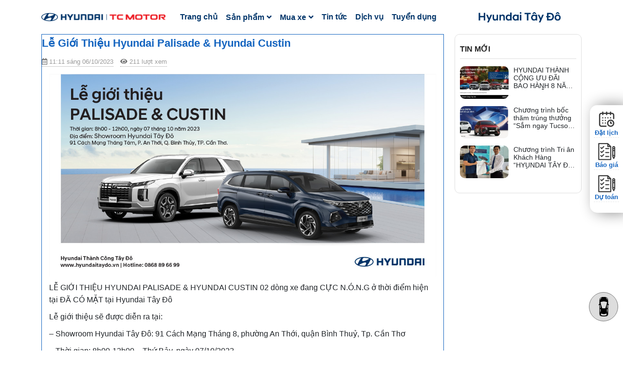

--- FILE ---
content_type: text/html; charset=UTF-8
request_url: https://hyundaitaydo.vn/le-gioi-thieu-hyundai-palisade-hyundai-custin/
body_size: 20090
content:
<!DOCTYPE html><html lang="vi"><head><script data-no-optimize="1">var litespeed_docref=sessionStorage.getItem("litespeed_docref");litespeed_docref&&(Object.defineProperty(document,"referrer",{get:function(){return litespeed_docref}}),sessionStorage.removeItem("litespeed_docref"));</script> <meta charset="UTF-8"><link data-optimized="2" rel="stylesheet" href="https://hyundaitaydo.vn/wp-content/litespeed/css/f41a7ad10e23e73306c08040a62ee9d5.css?ver=737ee" /><meta name="viewport" content="width=device-width, initial-scale=1, shrink-to-fit=no"><link rel="profile" href="http://gmpg.org/xfn/11"><meta name='robots' content='index, follow, max-image-preview:large, max-snippet:-1, max-video-preview:-1' /><title>Lễ Giới Thiệu Hyundai Palisade &amp; Hyundai Custin - Hyundai Tây Đô - Công Ty Cổ Phần Ô Tô Sao Tây Nam</title><link rel="canonical" href="https://hyundaitaydo.vn/le-gioi-thieu-hyundai-palisade-hyundai-custin/" /><meta property="og:locale" content="vi_VN" /><meta property="og:type" content="article" /><meta property="og:title" content="Lễ Giới Thiệu Hyundai Palisade &amp; Hyundai Custin - Hyundai Tây Đô - Công Ty Cổ Phần Ô Tô Sao Tây Nam" /><meta property="og:description" content="LỄ GIỚI THIỆU HYUNDAI PALISADE &amp; HYUNDAI CUSTIN 02 dòng xe đang CỰC N.Ó.N.G ở thời điểm hiện tại ĐÃ CÓ MẶT tại Hyundai Tây Đô Lễ giới thiệu sẽ được diễn ra tại: &#8211; Showroom Hyundai Tây Đô: 91 Cách Mạng Tháng 8, phường An Thới, quận Bình Thuỷ, Tp. Cần Thơ &#8211; Thời [&hellip;]" /><meta property="og:url" content="https://hyundaitaydo.vn/le-gioi-thieu-hyundai-palisade-hyundai-custin/" /><meta property="og:site_name" content="Hyundai Tây Đô - Công Ty Cổ Phần Ô Tô Sao Tây Nam" /><meta property="article:publisher" content="https://www.facebook.com/hyundaitaydo.vn" /><meta property="article:published_time" content="2023-10-06T04:11:25+00:00" /><meta property="article:modified_time" content="2023-12-04T02:08:54+00:00" /><meta property="og:image" content="https://hyundaitaydo.vn/wp-content/uploads/2023/12/Ramatcustin.jpg" /><meta property="og:image:width" content="1201" /><meta property="og:image:height" content="629" /><meta property="og:image:type" content="image/jpeg" /><meta name="author" content="admin" /><meta name="twitter:card" content="summary_large_image" /><meta name="twitter:label1" content="Được viết bởi" /><meta name="twitter:data1" content="admin" /><meta name="twitter:label2" content="Ước tính thời gian đọc" /><meta name="twitter:data2" content="2 phút" /> <script type="application/ld+json" class="yoast-schema-graph">{"@context":"https://schema.org","@graph":[{"@type":"WebPage","@id":"https://hyundaitaydo.vn/le-gioi-thieu-hyundai-palisade-hyundai-custin/","url":"https://hyundaitaydo.vn/le-gioi-thieu-hyundai-palisade-hyundai-custin/","name":"Lễ Giới Thiệu Hyundai Palisade & Hyundai Custin - Hyundai Tây Đô - Công Ty Cổ Phần Ô Tô Sao Tây Nam","isPartOf":{"@id":"https://hyundaitaydo.vn/#website"},"primaryImageOfPage":{"@id":"https://hyundaitaydo.vn/le-gioi-thieu-hyundai-palisade-hyundai-custin/#primaryimage"},"image":{"@id":"https://hyundaitaydo.vn/le-gioi-thieu-hyundai-palisade-hyundai-custin/#primaryimage"},"thumbnailUrl":"https://hyundaitaydo.vn/wp-content/uploads/2023/12/Ramatcustin.jpg","datePublished":"2023-10-06T04:11:25+00:00","dateModified":"2023-12-04T02:08:54+00:00","author":{"@id":"https://hyundaitaydo.vn/#/schema/person/9766b099d805b7d750e5821fb0a4f18a"},"breadcrumb":{"@id":"https://hyundaitaydo.vn/le-gioi-thieu-hyundai-palisade-hyundai-custin/#breadcrumb"},"inLanguage":"vi","potentialAction":[{"@type":"ReadAction","target":["https://hyundaitaydo.vn/le-gioi-thieu-hyundai-palisade-hyundai-custin/"]}]},{"@type":"ImageObject","inLanguage":"vi","@id":"https://hyundaitaydo.vn/le-gioi-thieu-hyundai-palisade-hyundai-custin/#primaryimage","url":"https://hyundaitaydo.vn/wp-content/uploads/2023/12/Ramatcustin.jpg","contentUrl":"https://hyundaitaydo.vn/wp-content/uploads/2023/12/Ramatcustin.jpg","width":1201,"height":629},{"@type":"BreadcrumbList","@id":"https://hyundaitaydo.vn/le-gioi-thieu-hyundai-palisade-hyundai-custin/#breadcrumb","itemListElement":[{"@type":"ListItem","position":1,"name":"Home","item":"https://hyundaitaydo.vn/"},{"@type":"ListItem","position":2,"name":"Lễ Giới Thiệu Hyundai Palisade &#038; Hyundai Custin"}]},{"@type":"WebSite","@id":"https://hyundaitaydo.vn/#website","url":"https://hyundaitaydo.vn/","name":"Hyundaitaydo","description":"Đại lý xe ô tô Hyundai Chính Hãng","potentialAction":[{"@type":"SearchAction","target":{"@type":"EntryPoint","urlTemplate":"https://hyundaitaydo.vn/?s={search_term_string}"},"query-input":"required name=search_term_string"}],"inLanguage":"vi"},{"@type":"Person","@id":"https://hyundaitaydo.vn/#/schema/person/9766b099d805b7d750e5821fb0a4f18a","name":"admin","image":{"@type":"ImageObject","inLanguage":"vi","@id":"https://hyundaitaydo.vn/#/schema/person/image/","url":"https://hyundaitaydo.vn/wp-content/litespeed/avatar/164400ec6cf1849f2ddfbac8045778be.jpg?ver=1768444356","contentUrl":"https://hyundaitaydo.vn/wp-content/litespeed/avatar/164400ec6cf1849f2ddfbac8045778be.jpg?ver=1768444356","caption":"admin"},"sameAs":["https//hyundaitaydo.vn"],"url":"https://hyundaitaydo.vn/author/admin/"}]}</script> <link rel="alternate" type="application/rss+xml" title="Dòng thông tin Hyundai Tây Đô - Công Ty Cổ Phần Ô Tô Sao Tây Nam &raquo;" href="https://hyundaitaydo.vn/feed/" /><link rel="alternate" type="application/rss+xml" title="Hyundai Tây Đô - Công Ty Cổ Phần Ô Tô Sao Tây Nam &raquo; Dòng bình luận" href="https://hyundaitaydo.vn/comments/feed/" /><link rel="alternate" type="application/rss+xml" title="Hyundai Tây Đô - Công Ty Cổ Phần Ô Tô Sao Tây Nam &raquo; Lễ Giới Thiệu Hyundai Palisade &#038; Hyundai Custin Dòng bình luận" href="https://hyundaitaydo.vn/le-gioi-thieu-hyundai-palisade-hyundai-custin/feed/" /><link rel="alternate" title="oNhúng (JSON)" type="application/json+oembed" href="https://hyundaitaydo.vn/wp-json/oembed/1.0/embed?url=https%3A%2F%2Fhyundaitaydo.vn%2Fle-gioi-thieu-hyundai-palisade-hyundai-custin%2F" /><link rel="alternate" title="oNhúng (XML)" type="text/xml+oembed" href="https://hyundaitaydo.vn/wp-json/oembed/1.0/embed?url=https%3A%2F%2Fhyundaitaydo.vn%2Fle-gioi-thieu-hyundai-palisade-hyundai-custin%2F&#038;format=xml" /><style id='wp-img-auto-sizes-contain-inline-css' type='text/css'>img:is([sizes=auto i],[sizes^="auto," i]){contain-intrinsic-size:3000px 1500px}
/*# sourceURL=wp-img-auto-sizes-contain-inline-css */</style><style id='wp-block-library-inline-css' type='text/css'>:root{--wp-block-synced-color:#7a00df;--wp-block-synced-color--rgb:122,0,223;--wp-bound-block-color:var(--wp-block-synced-color);--wp-editor-canvas-background:#ddd;--wp-admin-theme-color:#007cba;--wp-admin-theme-color--rgb:0,124,186;--wp-admin-theme-color-darker-10:#006ba1;--wp-admin-theme-color-darker-10--rgb:0,107,160.5;--wp-admin-theme-color-darker-20:#005a87;--wp-admin-theme-color-darker-20--rgb:0,90,135;--wp-admin-border-width-focus:2px}@media (min-resolution:192dpi){:root{--wp-admin-border-width-focus:1.5px}}.wp-element-button{cursor:pointer}:root .has-very-light-gray-background-color{background-color:#eee}:root .has-very-dark-gray-background-color{background-color:#313131}:root .has-very-light-gray-color{color:#eee}:root .has-very-dark-gray-color{color:#313131}:root .has-vivid-green-cyan-to-vivid-cyan-blue-gradient-background{background:linear-gradient(135deg,#00d084,#0693e3)}:root .has-purple-crush-gradient-background{background:linear-gradient(135deg,#34e2e4,#4721fb 50%,#ab1dfe)}:root .has-hazy-dawn-gradient-background{background:linear-gradient(135deg,#faaca8,#dad0ec)}:root .has-subdued-olive-gradient-background{background:linear-gradient(135deg,#fafae1,#67a671)}:root .has-atomic-cream-gradient-background{background:linear-gradient(135deg,#fdd79a,#004a59)}:root .has-nightshade-gradient-background{background:linear-gradient(135deg,#330968,#31cdcf)}:root .has-midnight-gradient-background{background:linear-gradient(135deg,#020381,#2874fc)}:root{--wp--preset--font-size--normal:16px;--wp--preset--font-size--huge:42px}.has-regular-font-size{font-size:1em}.has-larger-font-size{font-size:2.625em}.has-normal-font-size{font-size:var(--wp--preset--font-size--normal)}.has-huge-font-size{font-size:var(--wp--preset--font-size--huge)}.has-text-align-center{text-align:center}.has-text-align-left{text-align:left}.has-text-align-right{text-align:right}.has-fit-text{white-space:nowrap!important}#end-resizable-editor-section{display:none}.aligncenter{clear:both}.items-justified-left{justify-content:flex-start}.items-justified-center{justify-content:center}.items-justified-right{justify-content:flex-end}.items-justified-space-between{justify-content:space-between}.screen-reader-text{border:0;clip-path:inset(50%);height:1px;margin:-1px;overflow:hidden;padding:0;position:absolute;width:1px;word-wrap:normal!important}.screen-reader-text:focus{background-color:#ddd;clip-path:none;color:#444;display:block;font-size:1em;height:auto;left:5px;line-height:normal;padding:15px 23px 14px;text-decoration:none;top:5px;width:auto;z-index:100000}html :where(.has-border-color){border-style:solid}html :where([style*=border-top-color]){border-top-style:solid}html :where([style*=border-right-color]){border-right-style:solid}html :where([style*=border-bottom-color]){border-bottom-style:solid}html :where([style*=border-left-color]){border-left-style:solid}html :where([style*=border-width]){border-style:solid}html :where([style*=border-top-width]){border-top-style:solid}html :where([style*=border-right-width]){border-right-style:solid}html :where([style*=border-bottom-width]){border-bottom-style:solid}html :where([style*=border-left-width]){border-left-style:solid}html :where(img[class*=wp-image-]){height:auto;max-width:100%}:where(figure){margin:0 0 1em}html :where(.is-position-sticky){--wp-admin--admin-bar--position-offset:var(--wp-admin--admin-bar--height,0px)}@media screen and (max-width:600px){html :where(.is-position-sticky){--wp-admin--admin-bar--position-offset:0px}}

/*# sourceURL=wp-block-library-inline-css */</style><style id='global-styles-inline-css' type='text/css'>:root{--wp--preset--aspect-ratio--square: 1;--wp--preset--aspect-ratio--4-3: 4/3;--wp--preset--aspect-ratio--3-4: 3/4;--wp--preset--aspect-ratio--3-2: 3/2;--wp--preset--aspect-ratio--2-3: 2/3;--wp--preset--aspect-ratio--16-9: 16/9;--wp--preset--aspect-ratio--9-16: 9/16;--wp--preset--color--black: #000000;--wp--preset--color--cyan-bluish-gray: #abb8c3;--wp--preset--color--white: #ffffff;--wp--preset--color--pale-pink: #f78da7;--wp--preset--color--vivid-red: #cf2e2e;--wp--preset--color--luminous-vivid-orange: #ff6900;--wp--preset--color--luminous-vivid-amber: #fcb900;--wp--preset--color--light-green-cyan: #7bdcb5;--wp--preset--color--vivid-green-cyan: #00d084;--wp--preset--color--pale-cyan-blue: #8ed1fc;--wp--preset--color--vivid-cyan-blue: #0693e3;--wp--preset--color--vivid-purple: #9b51e0;--wp--preset--gradient--vivid-cyan-blue-to-vivid-purple: linear-gradient(135deg,rgb(6,147,227) 0%,rgb(155,81,224) 100%);--wp--preset--gradient--light-green-cyan-to-vivid-green-cyan: linear-gradient(135deg,rgb(122,220,180) 0%,rgb(0,208,130) 100%);--wp--preset--gradient--luminous-vivid-amber-to-luminous-vivid-orange: linear-gradient(135deg,rgb(252,185,0) 0%,rgb(255,105,0) 100%);--wp--preset--gradient--luminous-vivid-orange-to-vivid-red: linear-gradient(135deg,rgb(255,105,0) 0%,rgb(207,46,46) 100%);--wp--preset--gradient--very-light-gray-to-cyan-bluish-gray: linear-gradient(135deg,rgb(238,238,238) 0%,rgb(169,184,195) 100%);--wp--preset--gradient--cool-to-warm-spectrum: linear-gradient(135deg,rgb(74,234,220) 0%,rgb(151,120,209) 20%,rgb(207,42,186) 40%,rgb(238,44,130) 60%,rgb(251,105,98) 80%,rgb(254,248,76) 100%);--wp--preset--gradient--blush-light-purple: linear-gradient(135deg,rgb(255,206,236) 0%,rgb(152,150,240) 100%);--wp--preset--gradient--blush-bordeaux: linear-gradient(135deg,rgb(254,205,165) 0%,rgb(254,45,45) 50%,rgb(107,0,62) 100%);--wp--preset--gradient--luminous-dusk: linear-gradient(135deg,rgb(255,203,112) 0%,rgb(199,81,192) 50%,rgb(65,88,208) 100%);--wp--preset--gradient--pale-ocean: linear-gradient(135deg,rgb(255,245,203) 0%,rgb(182,227,212) 50%,rgb(51,167,181) 100%);--wp--preset--gradient--electric-grass: linear-gradient(135deg,rgb(202,248,128) 0%,rgb(113,206,126) 100%);--wp--preset--gradient--midnight: linear-gradient(135deg,rgb(2,3,129) 0%,rgb(40,116,252) 100%);--wp--preset--font-size--small: 13px;--wp--preset--font-size--medium: 20px;--wp--preset--font-size--large: 36px;--wp--preset--font-size--x-large: 42px;--wp--preset--spacing--20: 0.44rem;--wp--preset--spacing--30: 0.67rem;--wp--preset--spacing--40: 1rem;--wp--preset--spacing--50: 1.5rem;--wp--preset--spacing--60: 2.25rem;--wp--preset--spacing--70: 3.38rem;--wp--preset--spacing--80: 5.06rem;--wp--preset--shadow--natural: 6px 6px 9px rgba(0, 0, 0, 0.2);--wp--preset--shadow--deep: 12px 12px 50px rgba(0, 0, 0, 0.4);--wp--preset--shadow--sharp: 6px 6px 0px rgba(0, 0, 0, 0.2);--wp--preset--shadow--outlined: 6px 6px 0px -3px rgb(255, 255, 255), 6px 6px rgb(0, 0, 0);--wp--preset--shadow--crisp: 6px 6px 0px rgb(0, 0, 0);}:where(.is-layout-flex){gap: 0.5em;}:where(.is-layout-grid){gap: 0.5em;}body .is-layout-flex{display: flex;}.is-layout-flex{flex-wrap: wrap;align-items: center;}.is-layout-flex > :is(*, div){margin: 0;}body .is-layout-grid{display: grid;}.is-layout-grid > :is(*, div){margin: 0;}:where(.wp-block-columns.is-layout-flex){gap: 2em;}:where(.wp-block-columns.is-layout-grid){gap: 2em;}:where(.wp-block-post-template.is-layout-flex){gap: 1.25em;}:where(.wp-block-post-template.is-layout-grid){gap: 1.25em;}.has-black-color{color: var(--wp--preset--color--black) !important;}.has-cyan-bluish-gray-color{color: var(--wp--preset--color--cyan-bluish-gray) !important;}.has-white-color{color: var(--wp--preset--color--white) !important;}.has-pale-pink-color{color: var(--wp--preset--color--pale-pink) !important;}.has-vivid-red-color{color: var(--wp--preset--color--vivid-red) !important;}.has-luminous-vivid-orange-color{color: var(--wp--preset--color--luminous-vivid-orange) !important;}.has-luminous-vivid-amber-color{color: var(--wp--preset--color--luminous-vivid-amber) !important;}.has-light-green-cyan-color{color: var(--wp--preset--color--light-green-cyan) !important;}.has-vivid-green-cyan-color{color: var(--wp--preset--color--vivid-green-cyan) !important;}.has-pale-cyan-blue-color{color: var(--wp--preset--color--pale-cyan-blue) !important;}.has-vivid-cyan-blue-color{color: var(--wp--preset--color--vivid-cyan-blue) !important;}.has-vivid-purple-color{color: var(--wp--preset--color--vivid-purple) !important;}.has-black-background-color{background-color: var(--wp--preset--color--black) !important;}.has-cyan-bluish-gray-background-color{background-color: var(--wp--preset--color--cyan-bluish-gray) !important;}.has-white-background-color{background-color: var(--wp--preset--color--white) !important;}.has-pale-pink-background-color{background-color: var(--wp--preset--color--pale-pink) !important;}.has-vivid-red-background-color{background-color: var(--wp--preset--color--vivid-red) !important;}.has-luminous-vivid-orange-background-color{background-color: var(--wp--preset--color--luminous-vivid-orange) !important;}.has-luminous-vivid-amber-background-color{background-color: var(--wp--preset--color--luminous-vivid-amber) !important;}.has-light-green-cyan-background-color{background-color: var(--wp--preset--color--light-green-cyan) !important;}.has-vivid-green-cyan-background-color{background-color: var(--wp--preset--color--vivid-green-cyan) !important;}.has-pale-cyan-blue-background-color{background-color: var(--wp--preset--color--pale-cyan-blue) !important;}.has-vivid-cyan-blue-background-color{background-color: var(--wp--preset--color--vivid-cyan-blue) !important;}.has-vivid-purple-background-color{background-color: var(--wp--preset--color--vivid-purple) !important;}.has-black-border-color{border-color: var(--wp--preset--color--black) !important;}.has-cyan-bluish-gray-border-color{border-color: var(--wp--preset--color--cyan-bluish-gray) !important;}.has-white-border-color{border-color: var(--wp--preset--color--white) !important;}.has-pale-pink-border-color{border-color: var(--wp--preset--color--pale-pink) !important;}.has-vivid-red-border-color{border-color: var(--wp--preset--color--vivid-red) !important;}.has-luminous-vivid-orange-border-color{border-color: var(--wp--preset--color--luminous-vivid-orange) !important;}.has-luminous-vivid-amber-border-color{border-color: var(--wp--preset--color--luminous-vivid-amber) !important;}.has-light-green-cyan-border-color{border-color: var(--wp--preset--color--light-green-cyan) !important;}.has-vivid-green-cyan-border-color{border-color: var(--wp--preset--color--vivid-green-cyan) !important;}.has-pale-cyan-blue-border-color{border-color: var(--wp--preset--color--pale-cyan-blue) !important;}.has-vivid-cyan-blue-border-color{border-color: var(--wp--preset--color--vivid-cyan-blue) !important;}.has-vivid-purple-border-color{border-color: var(--wp--preset--color--vivid-purple) !important;}.has-vivid-cyan-blue-to-vivid-purple-gradient-background{background: var(--wp--preset--gradient--vivid-cyan-blue-to-vivid-purple) !important;}.has-light-green-cyan-to-vivid-green-cyan-gradient-background{background: var(--wp--preset--gradient--light-green-cyan-to-vivid-green-cyan) !important;}.has-luminous-vivid-amber-to-luminous-vivid-orange-gradient-background{background: var(--wp--preset--gradient--luminous-vivid-amber-to-luminous-vivid-orange) !important;}.has-luminous-vivid-orange-to-vivid-red-gradient-background{background: var(--wp--preset--gradient--luminous-vivid-orange-to-vivid-red) !important;}.has-very-light-gray-to-cyan-bluish-gray-gradient-background{background: var(--wp--preset--gradient--very-light-gray-to-cyan-bluish-gray) !important;}.has-cool-to-warm-spectrum-gradient-background{background: var(--wp--preset--gradient--cool-to-warm-spectrum) !important;}.has-blush-light-purple-gradient-background{background: var(--wp--preset--gradient--blush-light-purple) !important;}.has-blush-bordeaux-gradient-background{background: var(--wp--preset--gradient--blush-bordeaux) !important;}.has-luminous-dusk-gradient-background{background: var(--wp--preset--gradient--luminous-dusk) !important;}.has-pale-ocean-gradient-background{background: var(--wp--preset--gradient--pale-ocean) !important;}.has-electric-grass-gradient-background{background: var(--wp--preset--gradient--electric-grass) !important;}.has-midnight-gradient-background{background: var(--wp--preset--gradient--midnight) !important;}.has-small-font-size{font-size: var(--wp--preset--font-size--small) !important;}.has-medium-font-size{font-size: var(--wp--preset--font-size--medium) !important;}.has-large-font-size{font-size: var(--wp--preset--font-size--large) !important;}.has-x-large-font-size{font-size: var(--wp--preset--font-size--x-large) !important;}
/*# sourceURL=global-styles-inline-css */</style><style id='classic-theme-styles-inline-css' type='text/css'>/*! This file is auto-generated */
.wp-block-button__link{color:#fff;background-color:#32373c;border-radius:9999px;box-shadow:none;text-decoration:none;padding:calc(.667em + 2px) calc(1.333em + 2px);font-size:1.125em}.wp-block-file__button{background:#32373c;color:#fff;text-decoration:none}
/*# sourceURL=/wp-includes/css/classic-themes.min.css */</style> <script type="litespeed/javascript" data-src="https://hyundaitaydo.vn/wp-includes/js/jquery/jquery.min.js" id="jquery-core-js"></script> <link rel="https://api.w.org/" href="https://hyundaitaydo.vn/wp-json/" /><link rel="alternate" title="JSON" type="application/json" href="https://hyundaitaydo.vn/wp-json/wp/v2/posts/244" /><link rel="EditURI" type="application/rsd+xml" title="RSD" href="https://hyundaitaydo.vn/xmlrpc.php?rsd" /><meta name="generator" content="WordPress 6.9" /><link rel='shortlink' href='https://hyundaitaydo.vn/?p=244' /><meta name="generator" content="Redux 4.4.9" /> <script type="litespeed/javascript">document.documentElement.className=document.documentElement.className.replace('no-js','js')</script> <style>.no-js img.lazyload { display: none; }
			figure.wp-block-image img.lazyloading { min-width: 150px; }
							.lazyload { opacity: 0; }
				.lazyloading {
					border: 0 !important;
					opacity: 1;
					background: rgba(255, 255, 255, 0) url('https://hyundaitaydo.vn/wp-content/plugins/wp-smush-pro/app/assets/images/smush-lazyloader-3.gif') no-repeat center !important;
					background-size: 16px auto !important;
					min-width: 16px;
				}</style><link rel="shortcut icon" href="https://hyundaitaydo.vn/wp-content/uploads/2023/11/cropped-icon-32x32-1.png" type="image/x-icon" />	 <script type="litespeed/javascript">(function(w,d,s,l,i){w[l]=w[l]||[];w[l].push({'gtm.start':new Date().getTime(),event:'gtm.js'});var f=d.getElementsByTagName(s)[0],j=d.createElement(s),dl=l!='dataLayer'?'&l='+l:'';j.async=!0;j.src='https://www.googletagmanager.com/gtm.js?id='+i+dl;f.parentNode.insertBefore(j,f)})(window,document,'script','dataLayer','GTM-K2QQNL4')</script> </head><body class="wp-singular post-template-default single single-post postid-244 single-format-standard wp-theme-themethanhhoa2s content-sidebar site-full-width" itemscope="itemscope" itemtype="http://schema.org/WebPage">
<noscript><iframe data-lazyloaded="1" src="about:blank" data-litespeed-src="https://www.googletagmanager.com/ns.html?id=GTM-K2QQNL4"
height="0" width="0" style="display:none;visibility:hidden"></iframe></noscript><nav id="mobilenav"><div class="mobilenav__inner"><div class="toplg"><h3><a href="https://hyundaitaydo.vn/"><img data-lazyloaded="1" src="[data-uri]" width="555" height="67" data-src="https://hyundaitaydo.vn/wp-content/uploads/2023/12/HYUNDAITAYDO.png" alt="logo 2"></a></h3></div><div class="menu-menu-1-container"><ul id="menu-main" class="mobile-menu"><li id="menu-item-5" class="menu-item menu-item-type-custom menu-item-object-custom menu-item-home menu-item-5"><a href="https://hyundaitaydo.vn">Trang chủ</a></li><li id="menu-item-7" class="menu-item menu-item-type-custom menu-item-object-custom menu-item-has-children menu-item-7"><a href="#">Sản phẩm</a><ul class="sub-menu"><li id="menu-item-1908" class="menu-item menu-item-type-custom menu-item-object-custom menu-item-has-children menu-item-1908"><a href="#">Du Lịch</a><ul class="sub-menu"><li id="menu-item-1915" class="menu-item menu-item-type-post_type menu-item-object-post_type_product menu-item-1915"><a href="https://hyundaitaydo.vn/grand_i10/">Grand i10 Hatchback</a></li><li id="menu-item-1914" class="menu-item menu-item-type-post_type menu-item-object-post_type_product menu-item-1914"><a href="https://hyundaitaydo.vn/grand-i10-sedan/">Grand i10 Sedan</a></li><li id="menu-item-1913" class="menu-item menu-item-type-post_type menu-item-object-post_type_product menu-item-1913"><a href="https://hyundaitaydo.vn/accent/">All New Accent</a></li><li id="menu-item-1919" class="menu-item menu-item-type-post_type menu-item-object-post_type_product menu-item-1919"><a href="https://hyundaitaydo.vn/all-new-elantra/">Elantra</a></li></ul></li><li id="menu-item-1909" class="menu-item menu-item-type-custom menu-item-object-custom menu-item-has-children menu-item-1909"><a href="#">MPV</a><ul class="sub-menu"><li id="menu-item-1925" class="menu-item menu-item-type-post_type menu-item-object-post_type_product menu-item-1925"><a href="https://hyundaitaydo.vn/stargazer/">Stargazer x</a></li><li id="menu-item-1922" class="menu-item menu-item-type-post_type menu-item-object-post_type_product menu-item-1922"><a href="https://hyundaitaydo.vn/hyundai-custin/">Custin</a></li></ul></li><li id="menu-item-1910" class="menu-item menu-item-type-custom menu-item-object-custom menu-item-has-children menu-item-1910"><a href="#">SUV</a><ul class="sub-menu"><li id="menu-item-1907" class="menu-item menu-item-type-post_type menu-item-object-post_type_product menu-item-1907"><a href="https://hyundaitaydo.vn/venue/">Venue</a></li><li id="menu-item-1918" class="menu-item menu-item-type-post_type menu-item-object-post_type_product menu-item-1918"><a href="https://hyundaitaydo.vn/all-new-creta/">Creta</a></li><li id="menu-item-1916" class="menu-item menu-item-type-post_type menu-item-object-post_type_product menu-item-1916"><a href="https://hyundaitaydo.vn/hyundai-tucson/">Tucson</a></li><li id="menu-item-1923" class="menu-item menu-item-type-post_type menu-item-object-post_type_product menu-item-1923"><a href="https://hyundaitaydo.vn/santafe/">Santa Fe</a></li><li id="menu-item-1917" class="menu-item menu-item-type-post_type menu-item-object-post_type_product menu-item-1917"><a href="https://hyundaitaydo.vn/palisade/">Palisade</a></li></ul></li></ul></li><li id="menu-item-8" class="menu-item menu-item-type-custom menu-item-object-custom menu-item-has-children menu-item-8"><a href="#">Mua xe</a><ul class="sub-menu"><li id="menu-item-1782" class="menu-item menu-item-type-post_type menu-item-object-post menu-item-1782"><a href="https://hyundaitaydo.vn/bang-gia-xe/">Bảng Giá</a></li></ul></li><li id="menu-item-236" class="menu-item menu-item-type-taxonomy menu-item-object-category current-post-ancestor current-menu-parent current-post-parent menu-item-236"><a href="https://hyundaitaydo.vn/category/tin-tuc/">Tin tức</a></li><li id="menu-item-239" class="menu-item menu-item-type-taxonomy menu-item-object-category menu-item-239"><a href="https://hyundaitaydo.vn/category/dich-vu/">Dịch vụ</a></li><li id="menu-item-240" class="menu-item menu-item-type-taxonomy menu-item-object-category menu-item-240"><a href="https://hyundaitaydo.vn/category/tuyen-dung/">Tuyển dụng</a></li></ul></div>            <span class="menu_close"><i class="fas fa-angle-left"></i></span></div></nav><div id="page" class="site"><header id="masthead" class="site-header header-logo" role="banner" itemscope="itemscope" itemtype="http://schema.org/WPHeader"><div class="header-main"><div class="container"><div class="site-branding"><p class="site-title"><a href="https://hyundaitaydo.vn/" rel="home">Hyundai Tây Đô &#8211; Công Ty Cổ Phần Ô Tô Sao Tây Nam</a></p><p class="site-description">Đại lý xe ô tô Hyundai Chính Hãng</p></div><div class="header-content">
<a id="showmenu" class="d-lg-none">
<span class="hamburger hamburger--collapse">
<span class="hamburger-box">
<span class="hamburger-inner"></span>
</span>
</span>
</a><div class="row align-items-center"><div class="col-xl-3 col-lg-2"><div class="logo">
<a href="https://hyundaitaydo.vn/"><img data-lazyloaded="1" src="[data-uri]" width="1024" height="84" data-src="https://hyundaitaydo.vn/wp-content/uploads/2023/11/LOGO-NEW-RESIZE.png" alt="logo"></a></div></div><div class="col-xl-6 col-lg-8 đ"><nav id="site-navigation" class="main-navigation" itemscope itemtype="https://schema.org/SiteNavigationElement"><div class="menu-menu-1-container"><ul id="primary-menu" class="menu clearfix"><li class="menu-item menu-item-type-custom menu-item-object-custom menu-item-home menu-item-5"><a href="https://hyundaitaydo.vn">Trang chủ</a></li><li class="menu-item menu-item-type-custom menu-item-object-custom menu-item-has-children menu-item-7"><a href="#">Sản phẩm</a><ul class="sub-menu"><li class="menu-item menu-item-type-custom menu-item-object-custom menu-item-has-children menu-item-1908"><a href="#">Du Lịch</a><ul class="sub-menu"><li class="menu-item menu-item-type-post_type menu-item-object-post_type_product menu-item-1915"><a href="https://hyundaitaydo.vn/grand_i10/">Grand i10 Hatchback</a></li><li class="menu-item menu-item-type-post_type menu-item-object-post_type_product menu-item-1914"><a href="https://hyundaitaydo.vn/grand-i10-sedan/">Grand i10 Sedan</a></li><li class="menu-item menu-item-type-post_type menu-item-object-post_type_product menu-item-1913"><a href="https://hyundaitaydo.vn/accent/">All New Accent</a></li><li class="menu-item menu-item-type-post_type menu-item-object-post_type_product menu-item-1919"><a href="https://hyundaitaydo.vn/all-new-elantra/">Elantra</a></li></ul></li><li class="menu-item menu-item-type-custom menu-item-object-custom menu-item-has-children menu-item-1909"><a href="#">MPV</a><ul class="sub-menu"><li class="menu-item menu-item-type-post_type menu-item-object-post_type_product menu-item-1925"><a href="https://hyundaitaydo.vn/stargazer/">Stargazer x</a></li><li class="menu-item menu-item-type-post_type menu-item-object-post_type_product menu-item-1922"><a href="https://hyundaitaydo.vn/hyundai-custin/">Custin</a></li></ul></li><li class="menu-item menu-item-type-custom menu-item-object-custom menu-item-has-children menu-item-1910"><a href="#">SUV</a><ul class="sub-menu"><li class="menu-item menu-item-type-post_type menu-item-object-post_type_product menu-item-1907"><a href="https://hyundaitaydo.vn/venue/">Venue</a></li><li class="menu-item menu-item-type-post_type menu-item-object-post_type_product menu-item-1918"><a href="https://hyundaitaydo.vn/all-new-creta/">Creta</a></li><li class="menu-item menu-item-type-post_type menu-item-object-post_type_product menu-item-1916"><a href="https://hyundaitaydo.vn/hyundai-tucson/">Tucson</a></li><li class="menu-item menu-item-type-post_type menu-item-object-post_type_product menu-item-1923"><a href="https://hyundaitaydo.vn/santafe/">Santa Fe</a></li><li class="menu-item menu-item-type-post_type menu-item-object-post_type_product menu-item-1917"><a href="https://hyundaitaydo.vn/palisade/">Palisade</a></li></ul></li></ul></li><li class="menu-item menu-item-type-custom menu-item-object-custom menu-item-has-children menu-item-8"><a href="#">Mua xe</a><ul class="sub-menu"><li class="menu-item menu-item-type-post_type menu-item-object-post menu-item-1782"><a href="https://hyundaitaydo.vn/bang-gia-xe/">Bảng Giá</a></li></ul></li><li class="menu-item menu-item-type-taxonomy menu-item-object-category current-post-ancestor current-menu-parent current-post-parent menu-item-236"><a href="https://hyundaitaydo.vn/category/tin-tuc/">Tin tức</a></li><li class="menu-item menu-item-type-taxonomy menu-item-object-category menu-item-239"><a href="https://hyundaitaydo.vn/category/dich-vu/">Dịch vụ</a></li><li class="menu-item menu-item-type-taxonomy menu-item-object-category menu-item-240"><a href="https://hyundaitaydo.vn/category/tuyen-dung/">Tuyển dụng</a></li></ul></div></nav></div><div class="col-xl-3 col-lg-2 nonemobile"><div class="logoright">
<a href="https://hyundaitaydo.vn/"><img data-lazyloaded="1" src="[data-uri]" width="555" height="67" data-src="https://hyundaitaydo.vn/wp-content/uploads/2023/12/HYUNDAITAYDO.png" alt="logo 2"></a></div></div></div></div></div></div></header><div id="content" class="site-content"><div class="container"><div id="primary" class="content-sidebar-wrap"><main id="main" class="site-main" role="main"><article id="post-244" class="post-244 post type-post status-publish format-standard has-post-thumbnail hentry category-tin-tuc"><header class="entry-header"><h1 class="entry-title">Lễ Giới Thiệu Hyundai Palisade &#038; Hyundai Custin</h1></header><div class="entry-meta">
<span class="entry-time"><i class="far fa-calendar-alt"></i> 11:11 sáng 06/10/2023</span>
<span class="entry-view"><i class="fas fa-eye"></i> 211 lượt xem</span></div><div class="entry-content"><p><img data-lazyloaded="1" src="[data-uri]" fetchpriority="high" decoding="async" class="size-full wp-image-233 aligncenter" data-src="https://demo.hyundaitaydo.vn/wp-content/uploads/2023/12/Ramatcustin.jpg" alt="" width="1201" height="629" data-srcset="https://hyundaitaydo.vn/wp-content/uploads/2023/12/Ramatcustin.jpg 1201w, https://hyundaitaydo.vn/wp-content/uploads/2023/12/Ramatcustin-300x157.jpg 300w, https://hyundaitaydo.vn/wp-content/uploads/2023/12/Ramatcustin-1024x536.jpg 1024w, https://hyundaitaydo.vn/wp-content/uploads/2023/12/Ramatcustin-768x402.jpg 768w" data-sizes="(max-width: 1201px) 100vw, 1201px" /></p><p>LỄ GIỚI THIỆU HYUNDAI PALISADE &amp; HYUNDAI CUSTIN 02 dòng xe đang CỰC N.Ó.N.G ở thời điểm hiện tại ĐÃ CÓ MẶT tại Hyundai Tây Đô</p><p>Lễ giới thiệu sẽ được diễn ra tại:</p><p>&#8211; Showroom Hyundai Tây Đô: 91 Cách Mạng Tháng 8, phường An Thới, quận Bình Thuỷ, Tp. Cần Thơ</p><p>&#8211; Thời gian: 8h00-12h00 – Thứ Bảy, ngày 07/10/2023.</p><p>Kính mời Quý Khách hàng đến tham dự chương trình để tham quan và trải nghiệm 02 dòng xe mới nhất &amp; cực chất của nhà Hyundai nhé ạ!</p><p>Đến với chương trình, Quý Khách hàng sẽ được:</p><p>&#8211; Trở thành một trong những Khách hàng đầu tiên trải nghiệm, chụp hình check-in cùng Palisade &amp; Custin tại Tp. Cần Thơ</p><p>&#8211; Dùng teabreak siêu hấp dẫn</p><p>&#8211; Nhận những phần quà lưu niệm phiên bản giới hạn chỉ có tại Hyundai Tây Đô</p><p>&#8211; Được tham khảo, tư vấn, lái thử các dòng xe của Hyundai- Và nhiều hơn thế nữa</p><p>Liên hệ Hotline: 0868 89 6699 để đăng ký tham dự ngay hôm nay!</p></div><div class="socials-share"><div id="fb-root"></div> <script async defer crossorigin="anonymous" src="https://connect.facebook.net/vi_VN/sdk.js#xfbml=1&version=v3.3"></script> <div class="fb-like" data-href="https://hyundaitaydo.vn/le-gioi-thieu-hyundai-palisade-hyundai-custin/" data-layout="button_count" data-action="like" data-size="small" data-show-faces="true" data-share="true"></div> <script type="litespeed/javascript">window.twttr=(function(d,s,id){var js,fjs=d.getElementsByTagName(s)[0],t=window.twttr||{};if(d.getElementById(id))return t;js=d.createElement(s);js.id=id;js.src="https://platform.twitter.com/widgets.js";fjs.parentNode.insertBefore(js,fjs);t._e=[];t.ready=function(f){t._e.push(f)};return t}(document,"script","twitter-wjs"))</script> <a class="twitter-share-button" href="https://hyundaitaydo.vn/le-gioi-thieu-hyundai-palisade-hyundai-custin/">Tweet</a></div><div class="post-next-prev"><div class="row"><div class="col-sm-6"><div class="post-next-prev-content">
<span>Bài viết trước đó</span>
<a href="https://hyundaitaydo.vn/trung-bay-lai-thu-bao-duong-luu-dong-tai-soc-trang/">Trưng Bày, Lái Thử &#038; Bảo Dưỡng Lưu Động Tại Sóc Trăng</a></div></div></div></div><div class="related-posts"><h4 class="related-title"><span>Bài viết liên quan</span></h4><ul><li><a href="https://hyundaitaydo.vn/hyundai-thanh-cong-uu-dai-bao-hanh-8-nam-cung-ho-tro-tai-chinh-len-den-200-trieu-dong-trong-thang-12/" title="HYUNDAI THÀNH CÔNG ƯU ĐÃI BẢO HÀNH 8 NĂM CÙNG HỖ TRỢ TÀI CHÍNH LÊN ĐẾN 200 TRIỆU ĐỒNG TRONG THÁNG 12">HYUNDAI THÀNH CÔNG ƯU ĐÃI BẢO HÀNH 8 NĂM CÙNG HỖ TRỢ TÀI CHÍNH LÊN ĐẾN 200 TRIỆU ĐỒNG TRONG THÁNG 12</a></li><li><a href="https://hyundaitaydo.vn/chuong-trinh-boc-tham-trung-thuong-sam-ngay-tucson-creta-trung-qua-me-ly-luot-di-cuc-dinh/" title="Chương trình bốc thăm trúng thưởng “Sắm ngay Tucson &#038; Creta – Trúng quà mê ly, lướt đi cực đỉnh">Chương trình bốc thăm trúng thưởng “Sắm ngay Tucson &#038; Creta – Trúng quà mê ly, lướt đi cực đỉnh</a></li><li><a href="https://hyundaitaydo.vn/chuong-trinh-tri-an-khach-hang-hyundai-tay-do-cam-on-vi-da-dong-hanh-da-khep-lai/" title="Chương trình Tri ân Khách Hàng “HYUNDAI TÂY ĐÔ &#8211; CẢM ƠN VÌ ĐÃ ĐỒNG HÀNH” đã khép lại">Chương trình Tri ân Khách Hàng “HYUNDAI TÂY ĐÔ &#8211; CẢM ƠN VÌ ĐÃ ĐỒNG HÀNH” đã khép lại</a></li><li><a href="https://hyundaitaydo.vn/mau-xe-sang-danh-cho-doanh-nhan-goi-ten-hyundai-santa-fe-calligraphy-2-5-turbo/" title="Mẫu xe sang dành cho doanh nhân: Gọi tên Hyundai Santa Fe Calligraphy 2.5 Turbo">Mẫu xe sang dành cho doanh nhân: Gọi tên Hyundai Santa Fe Calligraphy 2.5 Turbo</a></li><li><a href="https://hyundaitaydo.vn/hyundai-grand-i10-sedan-mt-so-san-thuc-su-phu-hop-voi-nhung-ai/" title="Hyundai Grand i10 Sedan MT (Số sàn) thực sự phù hợp với những ai?">Hyundai Grand i10 Sedan MT (Số sàn) thực sự phù hợp với những ai?</a></li><li><a href="https://hyundaitaydo.vn/hyundai-thanh-cong-uu-dai-bao-hanh-8-nam-cung-ho-tro-tai-chinh-len-den-200-trieu-dong/" title="HYUNDAI THÀNH CÔNG ƯU ĐÃI BẢO HÀNH 8 NĂM CÙNG HỖ TRỢ TÀI CHÍNH LÊN ĐẾN 200 TRIỆU ĐỒNG">HYUNDAI THÀNH CÔNG ƯU ĐÃI BẢO HÀNH 8 NĂM CÙNG HỖ TRỢ TÀI CHÍNH LÊN ĐẾN 200 TRIỆU ĐỒNG</a></li></ul></div></article></main><aside class="sidebar sidebar-primary" role="complementary" itemscope itemtype="https://schema.org/WPSideBar"><section id="list_posts-2" class="widget widget_list_posts"><h2 class="widget-title">Tin mới</h2><ul class="list-post-item"><li id="post-3251" class="clearfix post-3251 post type-post status-publish format-standard has-post-thumbnail hentry category-tin-tuc">
<a class="img alignleft" href="https://hyundaitaydo.vn/hyundai-thanh-cong-uu-dai-bao-hanh-8-nam-cung-ho-tro-tai-chinh-len-den-200-trieu-dong-trong-thang-12/" title="HYUNDAI THÀNH CÔNG ƯU ĐÃI BẢO HÀNH 8 NĂM CÙNG HỖ TRỢ TÀI CHÍNH LÊN ĐẾN 200 TRIỆU ĐỒNG TRONG THÁNG 12">
<img data-lazyloaded="1" src="[data-uri]" width="300" height="200" data-src="https://hyundaitaydo.vn/wp-content/uploads/2025/12/z7284756738845_a242a253a10ca9b8a27f07ce26d408c8-300x200.jpg" class="attachment-sh_thumb300x200 size-sh_thumb300x200 wp-post-image" alt="HYUNDAI THÀNH CÔNG ƯU ĐÃI BẢO HÀNH 8 NĂM CÙNG HỖ TRỢ TÀI CHÍNH LÊN ĐẾN 200 TRIỆU ĐỒNG TRONG THÁNG 12" decoding="async" data-srcset="https://hyundaitaydo.vn/wp-content/uploads/2025/12/z7284756738845_a242a253a10ca9b8a27f07ce26d408c8-300x200.jpg 300w, https://hyundaitaydo.vn/wp-content/uploads/2025/12/z7284756738845_a242a253a10ca9b8a27f07ce26d408c8-600x400.jpg 600w" data-sizes="(max-width: 300px) 100vw, 300px" />                        </a><h3><a href="https://hyundaitaydo.vn/hyundai-thanh-cong-uu-dai-bao-hanh-8-nam-cung-ho-tro-tai-chinh-len-den-200-trieu-dong-trong-thang-12/" title="HYUNDAI THÀNH CÔNG ƯU ĐÃI BẢO HÀNH 8 NĂM CÙNG HỖ TRỢ TÀI CHÍNH LÊN ĐẾN 200 TRIỆU ĐỒNG TRONG THÁNG 12">HYUNDAI THÀNH CÔNG ƯU ĐÃI BẢO HÀNH 8 NĂM CÙNG HỖ TRỢ TÀI CHÍNH LÊN ĐẾN 200 TRIỆU ĐỒNG TRONG THÁNG 12</a></h3></li><li id="post-3245" class="clearfix post-3245 post type-post status-publish format-standard has-post-thumbnail hentry category-tin-tuc">
<a class="img alignleft" href="https://hyundaitaydo.vn/chuong-trinh-boc-tham-trung-thuong-sam-ngay-tucson-creta-trung-qua-me-ly-luot-di-cuc-dinh/" title="Chương trình bốc thăm trúng thưởng “Sắm ngay Tucson &#038; Creta – Trúng quà mê ly, lướt đi cực đỉnh">
<img data-lazyloaded="1" src="[data-uri]" width="300" height="200" data-src="https://hyundaitaydo.vn/wp-content/uploads/2025/11/slide-300x200.webp" class="attachment-sh_thumb300x200 size-sh_thumb300x200 wp-post-image" alt="Chương trình bốc thăm trúng thưởng “Sắm ngay Tucson &#038; Creta – Trúng quà mê ly, lướt đi cực đỉnh" decoding="async" data-srcset="https://hyundaitaydo.vn/wp-content/uploads/2025/11/slide-300x200.webp 300w, https://hyundaitaydo.vn/wp-content/uploads/2025/11/slide-600x400.webp 600w" data-sizes="(max-width: 300px) 100vw, 300px" />                        </a><h3><a href="https://hyundaitaydo.vn/chuong-trinh-boc-tham-trung-thuong-sam-ngay-tucson-creta-trung-qua-me-ly-luot-di-cuc-dinh/" title="Chương trình bốc thăm trúng thưởng “Sắm ngay Tucson &#038; Creta – Trúng quà mê ly, lướt đi cực đỉnh">Chương trình bốc thăm trúng thưởng “Sắm ngay Tucson &#038; Creta – Trúng quà mê ly, lướt đi cực đỉnh</a></h3></li><li id="post-3235" class="clearfix post-3235 post type-post status-publish format-standard has-post-thumbnail hentry category-tin-tuc">
<a class="img alignleft" href="https://hyundaitaydo.vn/chuong-trinh-tri-an-khach-hang-hyundai-tay-do-cam-on-vi-da-dong-hanh-da-khep-lai/" title="Chương trình Tri ân Khách Hàng “HYUNDAI TÂY ĐÔ &#8211; CẢM ƠN VÌ ĐÃ ĐỒNG HÀNH” đã khép lại">
<img data-lazyloaded="1" src="[data-uri]" width="300" height="200" data-src="https://hyundaitaydo.vn/wp-content/uploads/2025/10/1-300x200.webp" class="attachment-sh_thumb300x200 size-sh_thumb300x200 wp-post-image" alt="Chương trình Tri ân Khách Hàng “HYUNDAI TÂY ĐÔ &#8211; CẢM ƠN VÌ ĐÃ ĐỒNG HÀNH” đã khép lại" decoding="async" data-srcset="https://hyundaitaydo.vn/wp-content/uploads/2025/10/1-300x200.webp 300w, https://hyundaitaydo.vn/wp-content/uploads/2025/10/1-600x400.webp 600w" data-sizes="(max-width: 300px) 100vw, 300px" />                        </a><h3><a href="https://hyundaitaydo.vn/chuong-trinh-tri-an-khach-hang-hyundai-tay-do-cam-on-vi-da-dong-hanh-da-khep-lai/" title="Chương trình Tri ân Khách Hàng “HYUNDAI TÂY ĐÔ &#8211; CẢM ƠN VÌ ĐÃ ĐỒNG HÀNH” đã khép lại">Chương trình Tri ân Khách Hàng “HYUNDAI TÂY ĐÔ &#8211; CẢM ƠN VÌ ĐÃ ĐỒNG HÀNH” đã khép lại</a></h3></li></ul></section></aside></div></div></div><section class="beforefooter section dark" id="section_1173807188"><div class="bg section-bg fill bg-fill bg-loaded"><div class="section-bg-overlay absolute fill"></div></div><div class="section-content relative"><h5 class="uppercase" style="text-align: center;">QUÝ KHÁCH ĐỂ LẠI THÔNG TIN, HYUNDAI TÂY ĐÔ SẼ GỌI LẠI NGAY</h5><p style="text-align: center;text-align: -webkit-center;" class="p-3">Quý khách có nhu cầu tư vấn sản phẩm, lái thử xe, thông tin về trả góp, bảo hành xin vui lòng liên hệ số hotline <strong style="color: red;">
<a href="tel:0868896699" class="color-primary">0868.89.66.99 </a>
</strong>hoặc để lại thông tin dưới đây. Xin cảm ơn Quý khách!</p><div class="container"><div class="row" id="row-1407715112"><div id="col-633180372" class="col small-12 large-12"><div class="col-inner"><div class="wpcf7 no-js" id="wpcf7-f47-o1" lang="vi" dir="ltr"><div class="screen-reader-response"><p role="status" aria-live="polite" aria-atomic="true"></p><ul></ul></div><form action="/le-gioi-thieu-hyundai-palisade-hyundai-custin/#wpcf7-f47-o1" method="post" class="wpcf7-form init" aria-label="Form liên hệ" novalidate="novalidate" data-status="init"><div style="display: none;">
<input type="hidden" name="_wpcf7" value="47" />
<input type="hidden" name="_wpcf7_version" value="5.8.2" />
<input type="hidden" name="_wpcf7_locale" value="vi" />
<input type="hidden" name="_wpcf7_unit_tag" value="wpcf7-f47-o1" />
<input type="hidden" name="_wpcf7_container_post" value="0" />
<input type="hidden" name="_wpcf7_posted_data_hash" value="" /></div><div class="flex-row form-flat medium-flex-wrap"><div class="flex-col flex-grow" style="padding-top: 16px;"><p><span class="wpcf7-form-control-wrap" data-name="menu-426"><select class="wpcf7-form-control wpcf7-select wpcf7-validates-as-required formnamesselect" aria-required="true" aria-invalid="false" name="menu-426"><option value="">&#8212;Vui lòng chọn&#8212;</option><option value="Venue">Venue</option><option value="Grand i10">Grand i10</option><option value="Accent">Accent</option><option value="Elantra">Elantra</option><option value="Creta">Creta</option><option value="Tucson">Tucson</option><option value="Santafe">Santafe</option><option value="Stargazer">Stargazer</option><option value="Palisade">Palisade</option><option value="IONIQ 5">IONIQ 5</option><option value="Custin">Custin</option></select></span></p></div><div class="flex-col flex-grow"><p><span class="wpcf7-form-control-wrap" data-name="tel-892"><input size="40" class="wpcf7-form-control wpcf7-tel wpcf7-validates-as-required wpcf7-text wpcf7-validates-as-tel formphone" aria-required="true" aria-invalid="false" placeholder="Số điện thoại" value="" type="tel" name="tel-892" /></span></p></div><div class="flex-col flex-grow"><p><span class="wpcf7-form-control-wrap" data-name="text-279"><input size="40" class="wpcf7-form-control wpcf7-text wpcf7-validates-as-required formnames" aria-required="true" aria-invalid="false" placeholder="Họ &amp; Tên" value="" type="text" name="text-279" /></span></p></div><div class="flex-col ml-half"><p><input class="wpcf7-form-control wpcf7-submit has-spinner" type="submit" value="Gửi ngay" /></p></div></div><div class="wpcf7-response-output" aria-hidden="true"></div></form></div></div></div></div></div></div><style>#section_1173807188 {
        padding-top: 30px;
        padding-bottom: 30px;
    }

    #section_1173807188 .section-bg-overlay {
        background-color: rgba(0, 0, 0, 0.9);
    }

    #section_1173807188 .section-bg.bg-loaded {
        background-image: url(Array);    }</style></section><footer id="footer" class="site-footer" itemscope itemtype="https://schema.org/WPFooter"><div class="footer-widgets"><div class="container"><div class="wrap"><div class="row"><div class="footer-widgets-area col-md-6 col-lg-3 col-xl-3"><section id="text-2" class="widget widget_text"><h4 class="widget-title">Hyundai Tây đô</h4><div class="textwidget"><div class="info-footer"><h3 class="section-title section-title-normal" style="border-bottom: 2px solid #ececec;"></h3><ul><li><i class="fa fa-home" aria-hidden="true"></i> Địa chỉ: <a href="https://www.google.com/maps/place/Hyundai+T%C3%A2y+%C4%90%C3%B4/@10.0649088,105.7601218,15z/data=!4m2!3m1!1s0x0:0xa458e30f0e6b89d4?sa=X&amp;ved=2ahUKEwjvq8bt2_SCAxVeklYBHQZaAvUQ_BJ6BAhJEAA">91 Cách Mạng Tháng Tám, Phường Bình</a> Thuỷ, TP. Cần Thơ</li><li><i class="fas fa-fax"></i> Kinh Doanh: 0868 89 6699.</li><li><i class="fas fa-envelope"></i> Email: support@hyundaitaydo.vn</li><li><i class="fab fa-facebook-square"></i> www.facebook.com/hyundaitaydo.vn</li></ul><div class="info-footer"><h3 class="section-title section-title-normal" style="border-bottom: 2px solid #ececec;"></h3></div><p>GIỜ LÀM VIỆC</p><ul><li>Sáng: 08h00 &#8211; 12h00</li><li>Chiều: 13h00 &#8211;  17h00</li><li>Ngày lễ và chủ nhật nghỉ</li></ul></div></div></section><section id="media_image-3" class="widget widget_media_image"><a href="http://online.gov.vn/Home/WebDetails/35984"><img data-lazyloaded="1" src="[data-uri]" width="201" height="76" data-src="https://hyundaitaydo.vn/wp-content/uploads/2023/12/logoSaleNoti-300x114.png" class="image wp-image-270  attachment-201x76 size-201x76" alt="" style="max-width: 100%; height: auto;" decoding="async" data-srcset="https://hyundaitaydo.vn/wp-content/uploads/2023/12/logoSaleNoti-300x114.png 300w, https://hyundaitaydo.vn/wp-content/uploads/2023/12/logoSaleNoti.png 600w" data-sizes="(max-width: 201px) 100vw, 201px" /></a></section></div><div class="footer-widgets-area col-md-6 col-lg-3 col-xl-3"><section id="nav_menu-2" class="widget widget_nav_menu"><h4 class="widget-title">Model xe</h4><div class="menu-khach-hang-container"><ul id="menu-khach-hang" class="menu"><li id="menu-item-2366" class="menu-item menu-item-type-custom menu-item-object-custom menu-item-2366"><a href="https://hyundaitaydo.vn/bang-gia-xe/">Bảng giá xe</a></li><li id="menu-item-501" class="menu-item menu-item-type-post_type menu-item-object-post_type_product menu-item-501"><a href="https://hyundaitaydo.vn/grand_i10/">Grand i10 Hatchback</a></li><li id="menu-item-517" class="menu-item menu-item-type-post_type menu-item-object-post_type_product menu-item-517"><a href="https://hyundaitaydo.vn/grand-i10-sedan/">Grand i10 Sedan</a></li><li id="menu-item-718" class="menu-item menu-item-type-post_type menu-item-object-post_type_product menu-item-718"><a href="https://hyundaitaydo.vn/accent/">Hyundai Accent</a></li><li id="menu-item-1545" class="menu-item menu-item-type-post_type menu-item-object-post_type_product menu-item-1545"><a href="https://hyundaitaydo.vn/all-new-elantra/">Hyundai Elantra</a></li><li id="menu-item-1982" class="menu-item menu-item-type-post_type menu-item-object-post_type_product menu-item-1982"><a href="https://hyundaitaydo.vn/venue/">Hyundai Venue</a></li><li id="menu-item-1546" class="menu-item menu-item-type-post_type menu-item-object-post_type_product menu-item-1546"><a href="https://hyundaitaydo.vn/all-new-creta/">Hyundai Creta</a></li><li id="menu-item-1547" class="menu-item menu-item-type-post_type menu-item-object-post_type_product menu-item-1547"><a href="https://hyundaitaydo.vn/hyundai-tucson/">Hyundai Tucson</a></li><li id="menu-item-1718" class="menu-item menu-item-type-post_type menu-item-object-post_type_product menu-item-1718"><a href="https://hyundaitaydo.vn/santafe/">Hyundai Santa Fe</a></li><li id="menu-item-1719" class="menu-item menu-item-type-post_type menu-item-object-post_type_product menu-item-1719"><a href="https://hyundaitaydo.vn/hyundai-custin/">Hyundai Custin</a></li><li id="menu-item-1720" class="menu-item menu-item-type-post_type menu-item-object-post_type_product menu-item-1720"><a href="https://hyundaitaydo.vn/palisade/">Hyundai Palisade</a></li><li id="menu-item-1721" class="menu-item menu-item-type-post_type menu-item-object-post_type_product menu-item-1721"><a href="https://hyundaitaydo.vn/hyundai-solati/">Hyundai Solati</a></li><li id="menu-item-1722" class="menu-item menu-item-type-post_type menu-item-object-post_type_product menu-item-1722"><a href="https://hyundaitaydo.vn/hyundai-ioniq-5/">Hyundai IONIQ 5</a></li></ul></div></section></div><div class="footer-widgets-area col-md-6 col-lg-3 col-xl-3"><section id="nav_menu-3" class="widget widget_nav_menu"><h4 class="widget-title">Dịch vụ</h4><div class="menu-dich-vu-container"><ul id="menu-dich-vu" class="menu"><li id="menu-item-222" class="menu-item menu-item-type-custom menu-item-object-custom menu-item-222"><a href="#">Đặt lịch hẹn sửa chữa</a></li><li id="menu-item-275" class="menu-item menu-item-type-post_type menu-item-object-post menu-item-275"><a href="https://hyundaitaydo.vn/chinh-sach-bao-hanh/">Chính sách bảo hành</a></li><li id="menu-item-276" class="menu-item menu-item-type-post_type menu-item-object-post menu-item-276"><a href="https://hyundaitaydo.vn/phu-tung-va-phu-kien-chinh-hang/">Phụ tùng và phụ kiện chính hãng</a></li><li id="menu-item-277" class="menu-item menu-item-type-post_type menu-item-object-post menu-item-277"><a href="https://hyundaitaydo.vn/ung-dung-hyundai-me/">Ứng dụng Hyundai ME!</a></li><li id="menu-item-278" class="menu-item menu-item-type-post_type menu-item-object-post menu-item-278"><a href="https://hyundaitaydo.vn/hoi-vien-hyundai/">Hội viên Hyundai</a></li><li id="menu-item-280" class="menu-item menu-item-type-post_type menu-item-object-post menu-item-280"><a href="https://hyundaitaydo.vn/quy-che-hoat-dong-cua-trang-thuong-mai-dien-tu-hyundaitaydo-vn/">Quy Chế Hoạt Động Của Trang</a></li><li id="menu-item-226" class="menu-item menu-item-type-custom menu-item-object-custom menu-item-226"><a href="#">Phương thức thanh toán</a></li><li id="menu-item-2593" class="menu-item menu-item-type-post_type menu-item-object-post menu-item-2593"><a href="https://hyundaitaydo.vn/quy-trinh-tiep-nhan-giai-quyet-phan-anh-yeu-cau-khieu-nai-cua-nguoi-tieu-dung/">Quy trình tiếp nhận, giải quyết khiếu nại</a></li></ul></div></section></div><div class="footer-widgets-area col-md-6 col-lg-3 col-xl-3"><section id="nav_menu-4" class="widget widget_nav_menu"><h4 class="widget-title">Hotline</h4><div class="menu-hotline-container"><ul id="menu-hotline" class="menu"><li id="menu-item-227" class="menu-item menu-item-type-custom menu-item-object-custom menu-item-227"><a href="tel:0868896699">Kinh doanh: 0868 89 6699</a></li><li id="menu-item-139" class="menu-item menu-item-type-custom menu-item-object-custom menu-item-139"><a href="tel:0962306699">DV &#038; CSKH: 0962 30 6699</a></li><li id="menu-item-229" class="menu-item menu-item-type-custom menu-item-object-custom menu-item-229"><a href="tel:0343886565">Cứu Hộ: 0343.886.565</a></li></ul></div></section></div></div></div></div></div><div class="site-info"><div class="container"><div class="wrap"><div class="row"><div class="col-sm-6">
Copyright 2023 © Hyundai Tây Đô</div></div></div></div></div><p id="back-top"><a href="#" id="toTop" style="display: inline;"><span id="toTopHover" style="opacity: 0;"></span>To Top</a></p></footer><div class="panel-overlay"></div></div> <script type="speculationrules">{"prefetch":[{"source":"document","where":{"and":[{"href_matches":"/*"},{"not":{"href_matches":["/wp-*.php","/wp-admin/*","/wp-content/uploads/*","/wp-content/*","/wp-content/plugins/*","/wp-content/themes/themethanhhoa2s/*","/*\\?(.+)"]}},{"not":{"selector_matches":"a[rel~=\"nofollow\"]"}},{"not":{"selector_matches":".no-prefetch, .no-prefetch a"}}]},"eagerness":"conservative"}]}</script> <script type="litespeed/javascript">jQuery(document).ready(function($){$('#commentform').validate({onfocusout:function(element){this.element(element)},rules:{author:{required:!0,minlength:2},email:{required:!0,email:!0},comment:{required:!0,}},messages:{author:"Trường thông tin bắt buộc.",email:"Trường thông tin bắt buộc.",comment:"Trường thông tin bắt buộc."},errorElement:"div",errorPlacement:function(error,element){element.after(error)}})})</script> <script id="main-js-js-extra" type="litespeed/javascript">var ajax={"url":"https://hyundaitaydo.vn/wp-admin/admin-ajax.php"}</script> <script id="contact-form-7-js-extra" type="litespeed/javascript">var wpcf7={"api":{"root":"https://hyundaitaydo.vn/wp-json/","namespace":"contact-form-7/v1"},"cached":"1"}</script> <script type="litespeed/javascript" data-src="https://hyundaitaydo.vn/wp-content/themes/themethanhhoa2s/lib/js/gtm-hook.js" id="gtm-hook-js"></script> <div class="tool-right" id="tool-right" style="display: block;"><style></style><p class="datlichfo"><a href="#dat-lich" data-toggle="modal" data-target="#form2"><img data-lazyloaded="1" src="[data-uri]" width="35" height="35" data-src="https://hyundaitaydo.vn/wp-content/themes/themethanhhoa2s/lib/images/dat-lich.png"
alt="Đặt lịch hẹn"><br>Đặt lịch</a></p><p class="baogiafo"><a href="#bao-gia" data-toggle="modal" data-target="#form2"><img data-lazyloaded="1" src="[data-uri]" width="35" height="36" data-src="https://hyundaitaydo.vn/wp-content/themes/themethanhhoa2s/lib/images/bao-gia.png"
alt="Báo giá"><br>Báo giá</a></p><p class="dutoanfo"><a href="/mua-xe/du-toan-chi-phi/" data-toggle="modal" data-target="#form2"><img data-lazyloaded="1" src="[data-uri]" width="35" height="36" data-src="https://hyundaitaydo.vn/wp-content/themes/themethanhhoa2s/lib/images/bao-gia.png"
alt="Dự toán"><br>Dự toán</a></p></div><div class="modal fade" id="form2" tabindex="-1" role="dialog" aria-labelledby="exampleModalLabel2" aria-hidden="true"><div class="modal-dialog modal-dialog-centered modal-lg" role="document"><div class="modal-content"><div class="modal-header border-bottom-0">
<button type="button" class="close" data-dismiss="modal" aria-label="Close">
<span aria-hidden="true"></span>
</button></div><div class="modal-body"><div class="container"><div class="row"><div class="col-md-6"><div class="col-inner"><div class="popup-info"><p style="text-align: center;">
<img alt="" width="300" height="300" data-src="https://hyundaitaydo.vn/wp-content/uploads/2023/12/tucson.jpg" class="alignnone wp-image-10510 size-full lazyload" src="https://hyundaitaydo.vn/wp-content/uploads/2023/12/tucson.jpg">
<noscript>
<img class="alignnone wp-image-10510 size-full" src="https://hyundaitaydo.vn/wp-content/uploads/2023/12/tucson.jpg" alt="" width="600" height="600" />
</noscript></p></div></div><style>#col-598795659>.col-inner {
                      padding: 20px 20px 20px 20px;
                    }</style></div><div class="col-md-6 formnhantin"><div class="umix-fr-title"><h3 class="text-center">Nhận thông tin khuyến mãi mới nhất</h3></div><div class="popup-info"><p style="text-align: center;">
<a class="phoneshowallcall" href="tel:0868896699">
<strong>☎</strong>Phòng Kinh Doanh <b>
<span class="phoneshowall">0868.89.66.99</span>
</b>
</a></p></div><div class="wpcf7 no-js" id="wpcf7-f48-o2" lang="vi" dir="ltr"><div class="screen-reader-response"><p role="status" aria-live="polite" aria-atomic="true"></p><ul></ul></div><form action="/le-gioi-thieu-hyundai-palisade-hyundai-custin/#wpcf7-f48-o2" method="post" class="wpcf7-form init" aria-label="Form liên hệ" novalidate="novalidate" data-status="init"><div style="display: none;">
<input type="hidden" name="_wpcf7" value="48" />
<input type="hidden" name="_wpcf7_version" value="5.8.2" />
<input type="hidden" name="_wpcf7_locale" value="vi" />
<input type="hidden" name="_wpcf7_unit_tag" value="wpcf7-f48-o2" />
<input type="hidden" name="_wpcf7_container_post" value="0" />
<input type="hidden" name="_wpcf7_posted_data_hash" value="" /></div><div class="flex-row form-flat medium-flex-wrap"><div class="flex-col flex-grow"><p><span class="wpcf7-form-control-wrap" data-name="text-279"><input size="40" class="wpcf7-form-control wpcf7-text wpcf7-validates-as-required form-control" aria-required="true" aria-invalid="false" placeholder="Họ &amp; Tên" value="" type="text" name="text-279" /></span></p></div><div class="flex-col flex-grow"><p><span class="wpcf7-form-control-wrap" data-name="tel-892"><input size="40" class="wpcf7-form-control wpcf7-tel wpcf7-validates-as-required wpcf7-text wpcf7-validates-as-tel form-control" aria-required="true" aria-invalid="false" placeholder="Số điện thoại" value="" type="tel" name="tel-892" /></span></p></div><div class="flex-col flex-grow" style="padding-top: 5px;"><p><span class="wpcf7-form-control-wrap" data-name="menu-426"><select class="wpcf7-form-control wpcf7-select wpcf7-validates-as-required form-control" aria-required="true" aria-invalid="false" name="menu-426"><option value="Venue">Venue</option><option value="Grand i10">Grand i10</option><option value="Accent">Accent</option><option value="Elantra">Elantra</option><option value="Creta">Creta</option><option value="Tucson">Tucson</option><option value="Santafe">Santafe</option><option value="Stargazer">Stargazer</option><option value="Palisade">Palisade</option><option value="IONIQ 5">IONIQ 5</option><option value="Custin">Custin</option><option value="Xe cứu thương">Xe cứu thương</option></select></span></p></div><div class="flex-col flex-grow" style="padding-top: 5px;"><p><span class="wpcf7-form-control-wrap" data-name="menu-497"><select class="wpcf7-form-control wpcf7-select wpcf7-validates-as-required form-control" aria-required="true" aria-invalid="false" name="menu-497"><option value="Cần thơ">Cần thơ</option><option value="Long An">Long An</option><option value="Đồng Tháp">Đồng Tháp</option><option value="Tiền Giang">Tiền Giang</option><option value="An Giang">An Giang</option><option value="Bến Tre">Bến Tre</option><option value="Vĩnh Long">Vĩnh Long</option><option value="Trà Vinh">Trà Vinh</option><option value="Hậu Giang">Hậu Giang</option><option value="Kiên Giang">Kiên Giang</option><option value="Sóc Trăng">Sóc Trăng</option><option value="Bạc Liêu">Bạc Liêu</option><option value="Cà Mau">Cà Mau</option><option value="Hà giang">Hà giang</option><option value="Bắc cạn">Bắc cạn</option><option value="Bắc giang">Bắc giang</option></select></span></p></div><div class="flex-col ml-half mt-5 text-center"><p><input class="wpcf7-form-control wpcf7-submit has-spinner btn" type="submit" value="Gửi yêu cầu" /></p></div></div><div class="wpcf7-response-output" aria-hidden="true"></div></form></div></div></div></div></div></div></div></div><div id="ppo-cta-fixed">
<a class="item item-home " href="/" rel="nofollow"> <span class="text-content">TRANG CHỦ</span> </a>
<a class="item item-muaxe" href="#bao-gia" data-toggle="modal" data-target="#form2"> <span class="text-content">MUA XE</span> </a>
<a class="item item-laithu" href="https://zalo.me/0868896699"> <span class="text-content">ZALO</span> </a>
<a class="item item-tragop" href="tel:0868896699"> <span class="text-content">HOTLINE</span> </a></div><style>.modal .close{position:absolute;right:0;top:22px;width:44px;height:44px;color:#333;font-size:40px;font-weight:100;-webkit-transition:all .25s;-o-transition:all .25s;transition:all .25s;margin:-22px 0 0 0;padding:0;opacity:1;z-index:100;}.modal .close:after,.modal .close:before{position:absolute;content:"";top:50%;left:10px;height:2px;width:24px;background:#222;}.modal .close:before{-webkit-transform:rotate(-45deg);-ms-transform:rotate(-45deg);transform:rotate(-45deg);}.modal .close:after{-webkit-transform:rotate(45deg);-ms-transform:rotate(45deg);transform:rotate(45deg);}.modal .close:hover,.modal .close:focus{opacity:.8;-webkit-box-shadow:none;box-shadow:none;outline:none;}.modal .close:hover::before,.modal .close:focus::before{-webkit-transform:rotate(135deg);-ms-transform:rotate(135deg);transform:rotate(135deg);}.modal .close:hover::after,.modal .close:focus::after{-webkit-transform:rotate(225deg);-ms-transform:rotate(225deg);transform:rotate(225deg);}</style> <script type="litespeed/javascript">var Fireworks=function(){var self=this;var rand=function(rMi,rMa){return~~((Math.random()*(rMa-rMi+1))+rMi)}
window.requestAnimFrame=function(){return window.requestAnimationFrame||window.webkitRequestAnimationFrame||window.mozRequestAnimationFrame||window.oRequestAnimationFrame||window.msRequestAnimationFrame||function(a){window.setTimeout(a,1E3/60)}}();self.init=function(){self.dt=0;self.oldTime=Date.now();self.canvas=document.createElement('canvas');self.canvasContainer=jQuery('#canvas-container');var canvasContainerDisabled=document.getElementById('canvas-container');self.canvas.onselectstart=function(){return!1};self.canvas.width=self.cw=jQuery(window).width();self.canvas.height=self.ch=jQuery(window).height()/2;self.particles=[];self.partCount=50;self.fireworks=[];self.mx=self.cw/2;self.my=self.ch/2;self.currentHue=20;self.partSpeed=5;self.partSpeedVariance=10;self.partWind=50;self.partFriction=5;self.partGravity=1;self.hueMin=1;self.hueMax=250;self.fworkSpeed=2;self.fworkAccel=5;self.hueVariance=20;self.flickerDensity=20;self.showShockwave=!1;self.showTarget=!0;self.clearAlpha=30;self.canvasContainer.append(self.canvas);self.ctx=self.canvas.getContext('2d');self.ctx.lineCap='round';self.ctx.lineJoin='round';self.lineWidth=1;self.bindEvents();self.canvasLoop();self.canvas.onselectstart=function(){return!1}};var Particle=function(x,y,hue){this.x=x;this.y=y;this.coordLast=[{x:x,y:y},{x:x,y:y},{x:x,y:y}];this.angle=rand(0,360);this.speed=rand(((self.partSpeed-self.partSpeedVariance)<=0)?1:self.partSpeed-self.partSpeedVariance,(self.partSpeed+self.partSpeedVariance));this.friction=1-self.partFriction/100;this.gravity=self.partGravity/2;this.hue=rand(hue-self.hueVariance,hue+self.hueVariance);this.brightness=rand(50,80);this.alpha=rand(40,100)/100;this.decay=rand(10,50)/1000;this.wind=(rand(0,self.partWind)-(self.partWind/2))/25;this.lineWidth=self.lineWidth};Particle.prototype.update=function(index){var radians=this.angle*Math.PI/180;var vx=Math.cos(radians)*this.speed;var vy=Math.sin(radians)*this.speed+this.gravity;this.speed*=this.friction;this.coordLast[2].x=this.coordLast[1].x;this.coordLast[2].y=this.coordLast[1].y;this.coordLast[1].x=this.coordLast[0].x;this.coordLast[1].y=this.coordLast[0].y;this.coordLast[0].x=this.x;this.coordLast[0].y=this.y;this.x+=vx*self.dt;this.y+=vy*self.dt;this.angle+=this.wind;this.alpha-=this.decay;if(this.alpha<.05){self.particles.splice(index,1)}};Particle.prototype.draw=function(){var coordRand=(rand(1,3)-1);self.ctx.beginPath();self.ctx.moveTo(Math.round(this.coordLast[coordRand].x),Math.round(this.coordLast[coordRand].y));self.ctx.lineTo(Math.round(this.x),Math.round(this.y));self.ctx.closePath();self.ctx.strokeStyle='hsla('+this.hue+', 100%, '+this.brightness+'%, '+this.alpha+')';self.ctx.stroke();if(self.flickerDensity>0){var inverseDensity=50-self.flickerDensity;if(rand(0,inverseDensity)===inverseDensity){self.ctx.beginPath();self.ctx.arc(Math.round(this.x),Math.round(this.y),rand(this.lineWidth,this.lineWidth+3)/2,0,Math.PI*2,!1)
self.ctx.closePath();var randAlpha=rand(50,100)/100;self.ctx.fillStyle='hsla('+this.hue+', 100%, '+this.brightness+'%, '+randAlpha+')';self.ctx.fill()}}};self.createParticles=function(x,y,hue){var countdown=self.partCount;while(countdown--){self.particles.push(new Particle(x,y,hue))}};self.updateParticles=function(){var i=self.particles.length;while(i--){var p=self.particles[i];p.update(i)}};self.drawParticles=function(){var i=self.particles.length;while(i--){var p=self.particles[i];p.draw()}};var Firework=function(startX,startY,targetX,targetY){this.x=startX;this.y=startY;this.startX=startX;this.startY=startY;this.hitX=!1;this.hitY=!1;this.coordLast=[{x:startX,y:startY},{x:startX,y:startY},{x:startX,y:startY}];this.targetX=targetX;this.targetY=targetY;this.speed=self.fworkSpeed;this.angle=Math.atan2(targetY-startY,targetX-startX);this.shockwaveAngle=Math.atan2(targetY-startY,targetX-startX)+(90*(Math.PI/180));this.acceleration=self.fworkAccel/100;this.hue=self.currentHue;this.brightness=rand(50,80);this.alpha=rand(50,100)/100;this.lineWidth=self.lineWidth;this.targetRadius=1};Firework.prototype.update=function(index){self.ctx.lineWidth=this.lineWidth;vx=Math.cos(this.angle)*this.speed,vy=Math.sin(this.angle)*this.speed;this.speed*=1+this.acceleration;this.coordLast[2].x=this.coordLast[1].x;this.coordLast[2].y=this.coordLast[1].y;this.coordLast[1].x=this.coordLast[0].x;this.coordLast[1].y=this.coordLast[0].y;this.coordLast[0].x=this.x;this.coordLast[0].y=this.y;if(self.showTarget){if(this.targetRadius<8){this.targetRadius+=.25*self.dt}else{this.targetRadius=1*self.dt}}
if(this.startX>=this.targetX){if(this.x+vx<=this.targetX){this.x=this.targetX;this.hitX=!0}else{this.x+=vx*self.dt}}else{if(this.x+vx>=this.targetX){this.x=this.targetX;this.hitX=!0}else{this.x+=vx*self.dt}}
if(this.startY>=this.targetY){if(this.y+vy<=this.targetY){this.y=this.targetY;this.hitY=!0}else{this.y+=vy*self.dt}}else{if(this.y+vy>=this.targetY){this.y=this.targetY;this.hitY=!0}else{this.y+=vy*self.dt}}
if(this.hitX&&this.hitY){var randExplosion=rand(0,9);self.createParticles(this.targetX,this.targetY,this.hue);self.fireworks.splice(index,1)}};Firework.prototype.draw=function(){self.ctx.lineWidth=this.lineWidth;var coordRand=(rand(1,3)-1);self.ctx.beginPath();self.ctx.moveTo(Math.round(this.coordLast[coordRand].x),Math.round(this.coordLast[coordRand].y));self.ctx.lineTo(Math.round(this.x),Math.round(this.y));self.ctx.closePath();self.ctx.strokeStyle='hsla('+this.hue+', 100%, '+this.brightness+'%, '+this.alpha+')';self.ctx.stroke();if(self.showTarget){self.ctx.save();self.ctx.beginPath();self.ctx.arc(Math.round(this.targetX),Math.round(this.targetY),this.targetRadius,0,Math.PI*2,!1)
self.ctx.closePath();self.ctx.lineWidth=1;self.ctx.stroke();self.ctx.restore()}
if(self.showShockwave){self.ctx.save();self.ctx.translate(Math.round(this.x),Math.round(this.y));self.ctx.rotate(this.shockwaveAngle);self.ctx.beginPath();self.ctx.arc(0,0,1*(this.speed/5),0,Math.PI,!0);self.ctx.strokeStyle='hsla('+this.hue+', 100%, '+this.brightness+'%, '+rand(25,60)/100+')';self.ctx.lineWidth=this.lineWidth;self.ctx.stroke();self.ctx.restore()}};self.createFireworks=function(startX,startY,targetX,targetY){self.fireworks.push(new Firework(startX,startY,targetX,targetY))};self.updateFireworks=function(){var i=self.fireworks.length;while(i--){var f=self.fireworks[i];f.update(i)}};self.drawFireworks=function(){var i=self.fireworks.length;while(i--){var f=self.fireworks[i];f.draw()}};self.bindEvents=function(){jQuery(window).on('resize',function(){clearTimeout(self.timeout);self.timeout=setTimeout(function(){self.ctx.lineCap='round';self.ctx.lineJoin='round'},100)})}
self.clear=function(){self.particles=[];self.fireworks=[];self.ctx.clearRect(0,0,self.cw,self.ch)};self.updateDelta=function(){var newTime=Date.now();self.dt=(newTime-self.oldTime)/16;self.dt=(self.dt>5)?5:self.dt;self.oldTime=newTime}
self.canvasLoop=function(){requestAnimFrame(self.canvasLoop,self.canvas);self.updateDelta();self.ctx.globalCompositeOperation='destination-out';self.ctx.fillStyle='rgba(0,0,0,'+self.clearAlpha/100+')';self.ctx.fillRect(0,0,self.cw,self.ch);self.ctx.globalCompositeOperation='lighter';self.updateFireworks();self.updateParticles();self.drawFireworks();self.drawParticles()};self.init();var initialLaunchCount=40;while(initialLaunchCount--){setTimeout(function(){self.fireworks.push(new Firework(self.cw/2,self.ch,rand(50,self.cw-50),rand(50,self.ch/2)-50))},initialLaunchCount*200)}}
var fworks=new Fireworks()</script> <script data-no-optimize="1">!function(t,e){"object"==typeof exports&&"undefined"!=typeof module?module.exports=e():"function"==typeof define&&define.amd?define(e):(t="undefined"!=typeof globalThis?globalThis:t||self).LazyLoad=e()}(this,function(){"use strict";function e(){return(e=Object.assign||function(t){for(var e=1;e<arguments.length;e++){var n,a=arguments[e];for(n in a)Object.prototype.hasOwnProperty.call(a,n)&&(t[n]=a[n])}return t}).apply(this,arguments)}function i(t){return e({},it,t)}function o(t,e){var n,a="LazyLoad::Initialized",i=new t(e);try{n=new CustomEvent(a,{detail:{instance:i}})}catch(t){(n=document.createEvent("CustomEvent")).initCustomEvent(a,!1,!1,{instance:i})}window.dispatchEvent(n)}function l(t,e){return t.getAttribute(gt+e)}function c(t){return l(t,bt)}function s(t,e){return function(t,e,n){e=gt+e;null!==n?t.setAttribute(e,n):t.removeAttribute(e)}(t,bt,e)}function r(t){return s(t,null),0}function u(t){return null===c(t)}function d(t){return c(t)===vt}function f(t,e,n,a){t&&(void 0===a?void 0===n?t(e):t(e,n):t(e,n,a))}function _(t,e){nt?t.classList.add(e):t.className+=(t.className?" ":"")+e}function v(t,e){nt?t.classList.remove(e):t.className=t.className.replace(new RegExp("(^|\\s+)"+e+"(\\s+|$)")," ").replace(/^\s+/,"").replace(/\s+$/,"")}function g(t){return t.llTempImage}function b(t,e){!e||(e=e._observer)&&e.unobserve(t)}function p(t,e){t&&(t.loadingCount+=e)}function h(t,e){t&&(t.toLoadCount=e)}function n(t){for(var e,n=[],a=0;e=t.children[a];a+=1)"SOURCE"===e.tagName&&n.push(e);return n}function m(t,e){(t=t.parentNode)&&"PICTURE"===t.tagName&&n(t).forEach(e)}function a(t,e){n(t).forEach(e)}function E(t){return!!t[st]}function I(t){return t[st]}function y(t){return delete t[st]}function A(e,t){var n;E(e)||(n={},t.forEach(function(t){n[t]=e.getAttribute(t)}),e[st]=n)}function k(a,t){var i;E(a)&&(i=I(a),t.forEach(function(t){var e,n;e=a,(t=i[n=t])?e.setAttribute(n,t):e.removeAttribute(n)}))}function L(t,e,n){_(t,e.class_loading),s(t,ut),n&&(p(n,1),f(e.callback_loading,t,n))}function w(t,e,n){n&&t.setAttribute(e,n)}function x(t,e){w(t,ct,l(t,e.data_sizes)),w(t,rt,l(t,e.data_srcset)),w(t,ot,l(t,e.data_src))}function O(t,e,n){var a=l(t,e.data_bg_multi),i=l(t,e.data_bg_multi_hidpi);(a=at&&i?i:a)&&(t.style.backgroundImage=a,n=n,_(t=t,(e=e).class_applied),s(t,ft),n&&(e.unobserve_completed&&b(t,e),f(e.callback_applied,t,n)))}function N(t,e){!e||0<e.loadingCount||0<e.toLoadCount||f(t.callback_finish,e)}function C(t,e,n){t.addEventListener(e,n),t.llEvLisnrs[e]=n}function M(t){return!!t.llEvLisnrs}function z(t){if(M(t)){var e,n,a=t.llEvLisnrs;for(e in a){var i=a[e];n=e,i=i,t.removeEventListener(n,i)}delete t.llEvLisnrs}}function R(t,e,n){var a;delete t.llTempImage,p(n,-1),(a=n)&&--a.toLoadCount,v(t,e.class_loading),e.unobserve_completed&&b(t,n)}function T(o,r,c){var l=g(o)||o;M(l)||function(t,e,n){M(t)||(t.llEvLisnrs={});var a="VIDEO"===t.tagName?"loadeddata":"load";C(t,a,e),C(t,"error",n)}(l,function(t){var e,n,a,i;n=r,a=c,i=d(e=o),R(e,n,a),_(e,n.class_loaded),s(e,dt),f(n.callback_loaded,e,a),i||N(n,a),z(l)},function(t){var e,n,a,i;n=r,a=c,i=d(e=o),R(e,n,a),_(e,n.class_error),s(e,_t),f(n.callback_error,e,a),i||N(n,a),z(l)})}function G(t,e,n){var a,i,o,r,c;t.llTempImage=document.createElement("IMG"),T(t,e,n),E(c=t)||(c[st]={backgroundImage:c.style.backgroundImage}),o=n,r=l(a=t,(i=e).data_bg),c=l(a,i.data_bg_hidpi),(r=at&&c?c:r)&&(a.style.backgroundImage='url("'.concat(r,'")'),g(a).setAttribute(ot,r),L(a,i,o)),O(t,e,n)}function D(t,e,n){var a;T(t,e,n),a=e,e=n,(t=It[(n=t).tagName])&&(t(n,a),L(n,a,e))}function V(t,e,n){var a;a=t,(-1<yt.indexOf(a.tagName)?D:G)(t,e,n)}function F(t,e,n){var a;t.setAttribute("loading","lazy"),T(t,e,n),a=e,(e=It[(n=t).tagName])&&e(n,a),s(t,vt)}function j(t){t.removeAttribute(ot),t.removeAttribute(rt),t.removeAttribute(ct)}function P(t){m(t,function(t){k(t,Et)}),k(t,Et)}function S(t){var e;(e=At[t.tagName])?e(t):E(e=t)&&(t=I(e),e.style.backgroundImage=t.backgroundImage)}function U(t,e){var n;S(t),n=e,u(e=t)||d(e)||(v(e,n.class_entered),v(e,n.class_exited),v(e,n.class_applied),v(e,n.class_loading),v(e,n.class_loaded),v(e,n.class_error)),r(t),y(t)}function $(t,e,n,a){var i;n.cancel_on_exit&&(c(t)!==ut||"IMG"===t.tagName&&(z(t),m(i=t,function(t){j(t)}),j(i),P(t),v(t,n.class_loading),p(a,-1),r(t),f(n.callback_cancel,t,e,a)))}function q(t,e,n,a){var i,o,r=(o=t,0<=pt.indexOf(c(o)));s(t,"entered"),_(t,n.class_entered),v(t,n.class_exited),i=t,o=a,n.unobserve_entered&&b(i,o),f(n.callback_enter,t,e,a),r||V(t,n,a)}function H(t){return t.use_native&&"loading"in HTMLImageElement.prototype}function B(t,i,o){t.forEach(function(t){return(a=t).isIntersecting||0<a.intersectionRatio?q(t.target,t,i,o):(e=t.target,n=t,a=i,t=o,void(u(e)||(_(e,a.class_exited),$(e,n,a,t),f(a.callback_exit,e,n,t))));var e,n,a})}function J(e,n){var t;et&&!H(e)&&(n._observer=new IntersectionObserver(function(t){B(t,e,n)},{root:(t=e).container===document?null:t.container,rootMargin:t.thresholds||t.threshold+"px"}))}function K(t){return Array.prototype.slice.call(t)}function Q(t){return t.container.querySelectorAll(t.elements_selector)}function W(t){return c(t)===_t}function X(t,e){return e=t||Q(e),K(e).filter(u)}function Y(e,t){var n;(n=Q(e),K(n).filter(W)).forEach(function(t){v(t,e.class_error),r(t)}),t.update()}function t(t,e){var n,a,t=i(t);this._settings=t,this.loadingCount=0,J(t,this),n=t,a=this,Z&&window.addEventListener("online",function(){Y(n,a)}),this.update(e)}var Z="undefined"!=typeof window,tt=Z&&!("onscroll"in window)||"undefined"!=typeof navigator&&/(gle|ing|ro)bot|crawl|spider/i.test(navigator.userAgent),et=Z&&"IntersectionObserver"in window,nt=Z&&"classList"in document.createElement("p"),at=Z&&1<window.devicePixelRatio,it={elements_selector:".lazy",container:tt||Z?document:null,threshold:300,thresholds:null,data_src:"src",data_srcset:"srcset",data_sizes:"sizes",data_bg:"bg",data_bg_hidpi:"bg-hidpi",data_bg_multi:"bg-multi",data_bg_multi_hidpi:"bg-multi-hidpi",data_poster:"poster",class_applied:"applied",class_loading:"litespeed-loading",class_loaded:"litespeed-loaded",class_error:"error",class_entered:"entered",class_exited:"exited",unobserve_completed:!0,unobserve_entered:!1,cancel_on_exit:!0,callback_enter:null,callback_exit:null,callback_applied:null,callback_loading:null,callback_loaded:null,callback_error:null,callback_finish:null,callback_cancel:null,use_native:!1},ot="src",rt="srcset",ct="sizes",lt="poster",st="llOriginalAttrs",ut="loading",dt="loaded",ft="applied",_t="error",vt="native",gt="data-",bt="ll-status",pt=[ut,dt,ft,_t],ht=[ot],mt=[ot,lt],Et=[ot,rt,ct],It={IMG:function(t,e){m(t,function(t){A(t,Et),x(t,e)}),A(t,Et),x(t,e)},IFRAME:function(t,e){A(t,ht),w(t,ot,l(t,e.data_src))},VIDEO:function(t,e){a(t,function(t){A(t,ht),w(t,ot,l(t,e.data_src))}),A(t,mt),w(t,lt,l(t,e.data_poster)),w(t,ot,l(t,e.data_src)),t.load()}},yt=["IMG","IFRAME","VIDEO"],At={IMG:P,IFRAME:function(t){k(t,ht)},VIDEO:function(t){a(t,function(t){k(t,ht)}),k(t,mt),t.load()}},kt=["IMG","IFRAME","VIDEO"];return t.prototype={update:function(t){var e,n,a,i=this._settings,o=X(t,i);{if(h(this,o.length),!tt&&et)return H(i)?(e=i,n=this,o.forEach(function(t){-1!==kt.indexOf(t.tagName)&&F(t,e,n)}),void h(n,0)):(t=this._observer,i=o,t.disconnect(),a=t,void i.forEach(function(t){a.observe(t)}));this.loadAll(o)}},destroy:function(){this._observer&&this._observer.disconnect(),Q(this._settings).forEach(function(t){y(t)}),delete this._observer,delete this._settings,delete this.loadingCount,delete this.toLoadCount},loadAll:function(t){var e=this,n=this._settings;X(t,n).forEach(function(t){b(t,e),V(t,n,e)})},restoreAll:function(){var e=this._settings;Q(e).forEach(function(t){U(t,e)})}},t.load=function(t,e){e=i(e);V(t,e)},t.resetStatus=function(t){r(t)},Z&&function(t,e){if(e)if(e.length)for(var n,a=0;n=e[a];a+=1)o(t,n);else o(t,e)}(t,window.lazyLoadOptions),t});!function(e,t){"use strict";function a(){t.body.classList.add("litespeed_lazyloaded")}function n(){console.log("[LiteSpeed] Start Lazy Load Images"),d=new LazyLoad({elements_selector:"[data-lazyloaded]",callback_finish:a}),o=function(){d.update()},e.MutationObserver&&new MutationObserver(o).observe(t.documentElement,{childList:!0,subtree:!0,attributes:!0})}var d,o;e.addEventListener?e.addEventListener("load",n,!1):e.attachEvent("onload",n)}(window,document);</script><script data-no-optimize="1">var litespeed_vary=document.cookie.replace(/(?:(?:^|.*;\s*)_lscache_vary\s*\=\s*([^;]*).*$)|^.*$/,"");litespeed_vary||fetch("/wp-content/plugins/litespeed-cache/guest.vary.php",{method:"POST",cache:"no-cache",redirect:"follow"}).then(e=>e.json()).then(e=>{console.log(e),e.hasOwnProperty("reload")&&"yes"==e.reload&&(sessionStorage.setItem("litespeed_docref",document.referrer),window.location.reload(!0))});</script><script data-optimized="1" type="litespeed/javascript" data-src="https://hyundaitaydo.vn/wp-content/litespeed/js/d42d5c372fe336b160c56c1565d2988f.js?ver=737ee"></script><script>const litespeed_ui_events=["mouseover","click","keydown","wheel","touchmove","touchstart"];var urlCreator=window.URL||window.webkitURL;function litespeed_load_delayed_js_force(){console.log("[LiteSpeed] Start Load JS Delayed"),litespeed_ui_events.forEach(e=>{window.removeEventListener(e,litespeed_load_delayed_js_force,{passive:!0})}),document.querySelectorAll("iframe[data-litespeed-src]").forEach(e=>{e.setAttribute("src",e.getAttribute("data-litespeed-src"))}),"loading"==document.readyState?window.addEventListener("DOMContentLoaded",litespeed_load_delayed_js):litespeed_load_delayed_js()}litespeed_ui_events.forEach(e=>{window.addEventListener(e,litespeed_load_delayed_js_force,{passive:!0})});async function litespeed_load_delayed_js(){let t=[];for(var d in document.querySelectorAll('script[type="litespeed/javascript"]').forEach(e=>{t.push(e)}),t)await new Promise(e=>litespeed_load_one(t[d],e));document.dispatchEvent(new Event("DOMContentLiteSpeedLoaded")),window.dispatchEvent(new Event("DOMContentLiteSpeedLoaded"))}function litespeed_load_one(t,e){console.log("[LiteSpeed] Load ",t);var d=document.createElement("script");d.addEventListener("load",e),d.addEventListener("error",e),t.getAttributeNames().forEach(e=>{"type"!=e&&d.setAttribute("data-src"==e?"src":e,t.getAttribute(e))});let a=!(d.type="text/javascript");!d.src&&t.textContent&&(d.src=litespeed_inline2src(t.textContent),a=!0),t.after(d),t.remove(),a&&e()}function litespeed_inline2src(t){try{var d=urlCreator.createObjectURL(new Blob([t.replace(/^(?:<!--)?(.*?)(?:-->)?$/gm,"$1")],{type:"text/javascript"}))}catch(e){d="data:text/javascript;base64,"+btoa(t.replace(/^(?:<!--)?(.*?)(?:-->)?$/gm,"$1"))}return d}</script></body></html>
<!-- Page optimized by LiteSpeed Cache @2026-01-19 22:39:31 -->

<!-- Page cached by LiteSpeed Cache 6.0.0.1 on 2026-01-19 22:39:31 -->
<!-- Guest Mode -->
<!-- QUIC.cloud UCSS in queue -->